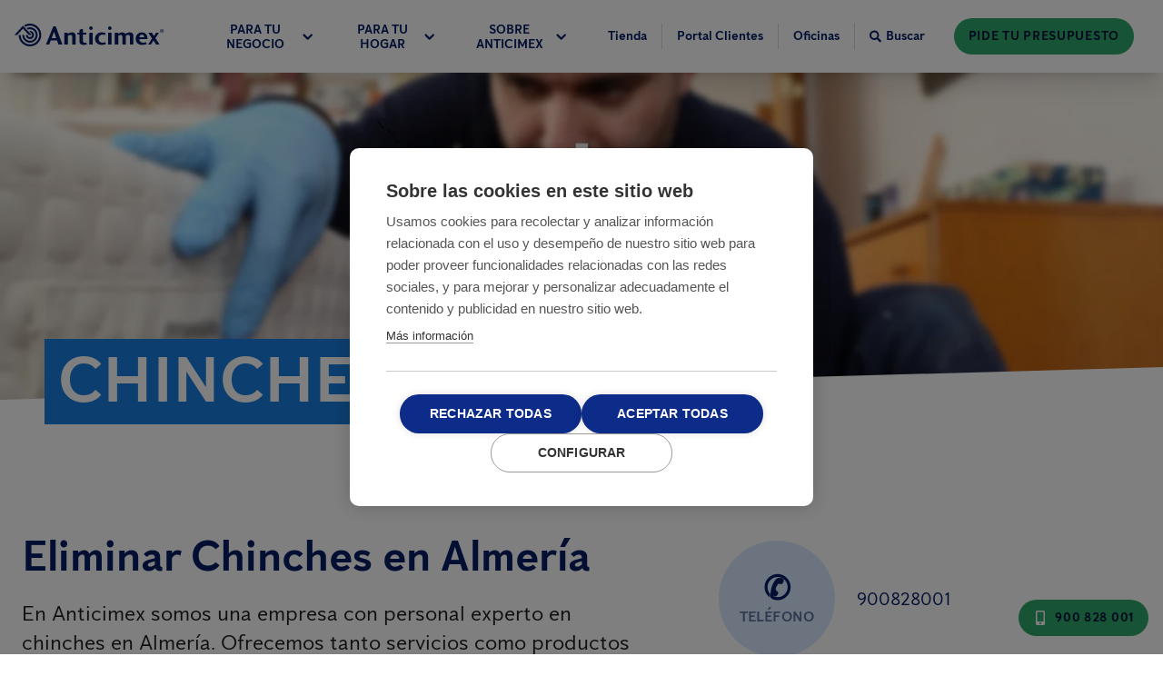

--- FILE ---
content_type: text/css
request_url: https://cookiehub.net/c2/css/f78a037f.css
body_size: 8937
content:
@charset "utf-8";
.ch2{padding:0!important}.ch2 button{line-height:1;height:unset}.ch2-container,.ch2-icon{font-family:sans-serif;font-size:14px;line-height:1;text-transform:none;text-align:left}.ch2-container *,.ch2-icon *{-webkit-box-sizing:content-box!important;box-sizing:content-box!important;-webkit-box-sizing:initial!important;box-sizing:initial!important}.ch2-container p,.ch2-icon p{padding:0}.ch2-btn,.ch2-container a,.ch2-icon a{-webkit-transition:all .3s ease;transition:all .3s ease}.ch2-btn{border:0;padding:15px 20px;font-size:13.5px;letter-spacing:.2px;font-weight:700;cursor:pointer;text-transform:uppercase;margin-bottom:0!important;min-height:auto!important;-webkit-box-shadow:0 0 10px 0 rgba(0,0,0,.12);box-shadow:0 0 10px 0 rgba(0,0,0,.12)}.ch2-btn:hover{-webkit-box-shadow:0 0 20px 0 rgba(0,0,0,.4);box-shadow:0 0 20px 0 rgba(0,0,0,.4)}.ch2-btn-transparent{padding:14px 19px}.ch2-collapse{border-bottom:1px solid #444;margin-bottom:20px!important}.ch2-collapse>div.ch2-settings-option,.ch2-collapse>div>div.ch2-settings-option{display:block;border-top:1px solid #444;border-left:1px solid #444;border-right:1px solid #444;position:inherit;margin-bottom:0}.ch2-collapse>div.ch2-settings-option .ch2-collapse,.ch2-collapse>div>div.ch2-settings-option .ch2-collapse{margin-top:20px}.ch2-collapse>div.ch2-settings-option .ch2-collapse>div,.ch2-collapse>div>div.ch2-settings-option .ch2-collapse>div{border:0!important;background:hsla(0,0%,100%,.02)}.ch2-collapse-toggler{display:-webkit-box;display:-ms-flexbox;display:flex;padding-left:0!important}.ch2-collapse-toggler>div{padding:10px 15px}.ch2-collapse-toggler>a,.ch2-collapse-toggler>span{-webkit-box-flex:1;-ms-flex-positive:1;flex-grow:1;border-bottom:0!important;text-decoration:none;padding:10px 15px 10px 5px}.ch2-collapse-toggler>a:before{content:"+";float:right}.ch2-collapse-toggler>a[aria-expanded=true]:before{content:"-"}.ch2-collapse-content{padding:5px 15px 20px!important}.ch2-collapse-content ul{list-style:none;margin:0;padding:10px 0 0}.ch2-collapse-content ul li{display:inline-block;padding-right:15px}.ch2-collapse-content ul li a{text-decoration:none}.ch2-block{background:rgba(0,0,0,.5);position:fixed;top:0;left:0;right:0;bottom:0;z-index:700000}@media (max-height:600px){.ch2-container{overflow-y:auto}}.ch2 .ch2-scale{-webkit-transform:scale(1)!important;transform:scale(1)!important}.ch2-dialog{display:none;outline:none;z-index:700001;-webkit-box-sizing:unset!important;box-sizing:unset!important;max-height:90vh;max-height:90dvh}@media (max-width:600px){.ch2-dialog.ch2-visible{display:-webkit-box!important;display:-ms-flexbox!important;display:flex!important;-webkit-box-orient:vertical;-webkit-box-direction:normal;-ms-flex-direction:column;flex-direction:column}}.ch2-dialog-close a{float:right;width:31px;height:32px;display:block;position:absolute;right:27px;margin-top:-53px;border-radius:100%;background:#fff;border:1px solid #eee}.ch2-dialog-close a:after,.ch2-dialog-close a:before{content:"\20";display:block;width:16px;border-bottom:2px solid rgba(51,51,51,.6);position:relative;top:17px;left:8px;-webkit-transition:all .3s ease;transition:all .3s ease}.ch2-dialog-close a:before{-webkit-transform:rotate(-45deg);transform:rotate(-45deg);top:16px}.ch2-dialog-close a:after{-webkit-transform:rotate(45deg);transform:rotate(45deg);top:14px}.ch2-dialog-close a:hover:after,.ch2-dialog-close a:hover:before{border-bottom:2px solid #333}.ch2-dialog #ch2-dialog-title{font-size:20px;line-height:1;font-weight:700}.ch2-dialog-content{overflow-y:auto;max-height:65vh;max-height:65dvh}@media (max-width:600px){.ch2-dialog-content{overflow-y:auto;-webkit-box-flex:1!important;-ms-flex:1 1 auto!important;flex:1 1 auto!important;min-height:0;width:100%}}.ch2-dialog-content p{font-size:15px;line-height:24px;margin:0 0 4px}.ch2-dialog-content p strong{font-weight:700}.ch2-dialog-content p:first-child{margin-top:0;margin-bottom:12px}.ch2-dialog-content a{text-decoration:none;font-size:13px;cursor:pointer}.ch2-dialog-content a:hover{text-decoration:none!important}@media (max-width:600px){.ch2-dialog-actions{width:100%!important}}.ch2-dialog-actions button{white-space:nowrap;height:13px}.ch2-icon{position:fixed;bottom:20px;left:20px;display:none;z-index:600000}.ch2-icon.ch2-visible{display:block}@media (max-width:800px){.ch2-icon{left:20px;bottom:20px}}.ch2-icon a{display:block;overflow:hidden;width:41px;height:41px;line-height:41px;text-decoration:none!important;font-size:13.5px;text-transform:uppercase;font-weight:700;white-space:nowrap}.ch2-icon a span{white-space:nowrap;-webkit-transition:opacity .5s ease;transition:opacity .5s ease;opacity:0}.ch2-icon a svg{display:block;float:left;width:23px;height:23px;border-radius:100%;padding:7px;margin-right:12px;-webkit-transition:all .5s ease;transition:all .5s ease}.ch2-icon a:hover{width:auto}.ch2-icon a:hover span{opacity:1;margin-right:20px}.ch2-icon-right{left:auto;right:20px}@media (max-width:800px){.ch2-icon-right{right:20px}}.ch2-icon-right a span{margin:0 0 0 20px;-webkit-transition:none 0s ease 0s;transition:none 0s ease 0s;-webkit-transition:initial;transition:initial}.ch2-icon-right a svg{margin-right:0;margin-left:12px;float:right}.ch2-icon-right a:hover span{margin-right:0}.ch2-icon-compact{bottom:22px;left:20px}.ch2-icon-compact a{border-radius:14px!important;height:28px;line-height:27px;text-transform:none;font-size:11px}.ch2-icon-compact a svg{width:14px;height:14px;padding:5px;margin-right:10px}.ch2-icon-compact.ch2-icon-right{left:auto!important}.ch2-icon-compact.ch2-icon-right a svg{margin-right:0;margin-left:10px}.ch2-icon-classic{left:0;bottom:0}.ch2-icon-classic a{border-radius:0!important;background:inherit!important;height:auto;clip-path:polygon(0 0,0 100%,100% 100%);width:50px}.ch2-icon-classic a svg{border:0!important;border-radius:0!important;width:14px!important;height:auto!important;padding:28px 28px 8px 8px!important}.ch2-icon-classic a:hover{width:50px!important}.ch2-icon-classic.ch2-icon-right{right:0!important;left:auto!important}.ch2-icon-classic.ch2-icon-right a{clip-path:polygon(100% 0,0 100%,100% 100%)}.ch2-icon-classic.ch2-icon-right a svg{padding:28px 8px 8px 28px!important}.ch2-icon-classic.ch2-icon-right a:hover{width:50px!important}.ch2-icon-classic span{display:none}.ch2-icon-default{bottom:22px;left:20px}.ch2-icon-default a{height:48px;width:48px;line-height:46px;text-transform:none;font-size:11px;-webkit-box-shadow:0 4.8px 14.4px 0 rgba(0,0,0,.1);box-shadow:0 4.8px 14.4px 0 rgba(0,0,0,.1);font-size:14px;border-radius:28px!important;border:1.2px solid #f1f3f4;-webkit-box-sizing:border-box;box-sizing:border-box}.ch2-icon-default a svg{height:28px;width:28px;padding:10px;margin-right:0;border-radius:0}.ch2-icon-default.ch2-icon-right{left:auto!important}.ch2-icon-default.ch2-icon-right a svg{margin-right:0;margin-left:0}.ch2-settings{display:none;outline:none;z-index:700001;-webkit-box-shadow:0 0 20px 0 rgba(0,0,0,.2);box-shadow:0 0 20px 0 rgba(0,0,0,.2);width:705px;position:fixed;top:50%;left:50%;-webkit-transform:translate(-50%,-50%);transform:translate(-50%,-50%)}@media (max-height:600px){.ch2-settings{position:absolute;-webkit-transform:translate(-50%);transform:translate(-50%);top:0}}@media (max-width:800px){.ch2-settings{top:0;left:0;bottom:0;width:100%;-webkit-transform:inherit;transform:inherit}}.ch2-settings.ch2-visible{display:block}@media (min-width:801px){.ch2-settings.ch2-visible{-webkit-animation:ch2-settings-in .2s ease-out;animation:ch2-settings-in .2s ease-out}}.ch2-settings-header{border-bottom:1px solid hsla(0,0%,43.9%,.1);height:80px!important;line-height:80px;padding:0 35px}.ch2-settings-header p{margin:0;padding-top:2px;height:80px;line-height:80px!important;overflow:hidden;white-space:nowrap;display:inherit;width:auto;outline:0}.ch2-settings-header p strong{font-size:22px;font-weight:700;-webkit-text-size-adjust:auto;-moz-text-size-adjust:auto;-ms-text-size-adjust:auto;text-size-adjust:auto}@media (max-width:800px){.ch2-settings-header p strong{font-size:3.1vw}}@media (max-width:450px){.ch2-settings-header p strong{font-size:4.2vw}}.ch2-settings-header h2{margin:0;padding-top:2px;height:80px;line-height:80px!important;overflow:hidden;white-space:nowrap;display:inherit;width:auto;outline:0;font-size:22px;font-weight:700;-webkit-text-size-adjust:auto;-moz-text-size-adjust:auto;-ms-text-size-adjust:auto;text-size-adjust:auto}@media (max-width:800px){.ch2-settings-header h2{font-size:3.1vw}}@media (max-width:450px){.ch2-settings-header h2{font-size:4.2vw}}.ch2-settings-header button{float:right;display:block;width:40px;height:40px;padding:0;margin:21px 0 0;border:none;background-color:transparent;cursor:pointer}.ch2-settings-header button:after,.ch2-settings-header button:before{content:"\20";display:block;width:25px;border-bottom:2px solid rgba(51,51,51,.6);position:relative;top:0;left:8px;-webkit-transition:all .3s ease;transition:all .3s ease}.ch2-settings-header button:before{-webkit-transform:rotate(-45deg);transform:rotate(-45deg);top:2px}.ch2-settings-header button:after{-webkit-transform:rotate(45deg);transform:rotate(45deg);top:0}.ch2-settings-header button:hover:after,.ch2-settings-header button:hover:before{border-bottom:2px solid #333}.ch2-settings-content{padding:20px 35px;max-height:500px;overflow-y:auto}@media (max-height:700px){.ch2-settings-content{max-height:350px}}@media (max-height:600px){.ch2-settings-content{max-height:none;overflow-y:hidden}}@media (max-width:800px){.ch2-settings-content{overflow-y:auto;height:calc(100vh - 216px);max-height:inherit}}.ch2-settings-content p{font-size:15px;line-height:24px;margin:0 0 4px}.ch2-settings-content p strong{font-size:20px;line-height:1;font-weight:700}.ch2-settings-content p a{text-decoration:none!important}.ch2-settings-content h3{font-size:17px;font-weight:700;line-height:24px;margin:0 0 4px}@media (max-width:800px){.ch2-settings-content .ch2-settings-tab-container{padding-bottom:60px}}.ch2-settings-content .ch2-settings-tab-container>p:last-child{color:#999;font-size:11px;margin:0}@media (min-width:801px){.ch2-settings-content .ch2-settings-tab-container>p:last-child{display:none}}.ch2-settings-content .ch2-settings-tab-container>p:last-child a{color:#666;font-weight:700}.ch2-settings-content .ch2-settings-tab-container>button{margin-top:20px;margin-right:10px}@media (max-width:800px){.ch2-settings-content .ch2-settings-tab-container>button{width:calc(100% - 40px);display:block}.ch2-settings-content .ch2-settings-tab-container>button.ch2-deny-all-btn{margin-top:10px}}.ch2-settings-options{margin:40px 0 0}.ch2-settings-option{display:-webkit-box;display:-ms-flexbox;display:flex;margin-bottom:25px;position:relative}.ch2-settings-option>:first-child{padding-top:3px}.ch2-settings-option>:last-child{-webkit-box-flex:1;-ms-flex-positive:1;flex-grow:1;padding-left:30px}@media (max-width:800px){.ch2-settings-option>:last-child{padding-left:15px}}.ch2-settings-option p{font-size:14px;margin:0!important}.ch2-settings-option p strong{font-size:16px}.ch2-settings-actions{border-top:1px solid hsla(0,0%,43.9%,.1);padding:22px 35px;display:-webkit-box;display:-ms-flexbox;display:flex;-webkit-box-orient:horizontal;-webkit-box-direction:reverse;-ms-flex-direction:row-reverse;flex-direction:row-reverse}@media (max-width:800px){.ch2-settings-actions{position:fixed;bottom:0;left:0;right:0}}@media (max-width:800px){.ch2-settings-actions button{display:block;width:calc(100% - 40px)}}.ch2-settings-actions p{color:#999;font-size:11px;margin:0;-webkit-box-flex:1;-ms-flex-positive:1;flex-grow:1;-ms-flex-item-align:end;align-self:flex-end;padding-bottom:4px;text-align:right}@media (max-width:800px){.ch2-settings-actions p{display:none}}.ch2-settings-actions p a{color:#555;text-decoration:none}.ch2-settings-actions p a:hover{text-decoration:underline}@media (max-width:800px){.ch2-settings-scan .ch2-settings-content{height:calc(100vh - 251px)}}.ch2-settings-scan .ch2-settings-header{border-bottom:0}.ch2-settings-scan .ch2-settings-tabs{max-height:100px;position:relative;overflow:hidden;z-index:-10;margin:0 1px;width:100%}.ch2-settings-scan .ch2-settings-tabs ul{list-style:none;margin:0;padding:0 35px;min-width:calc(100% - 70px);white-space:nowrap}@media (max-width:800px){.ch2-settings-scan .ch2-settings-tabs ul{padding:0 15px;min-width:calc(100% - 30px)}}.ch2-settings-scan .ch2-settings-tabs ul li{-ms-flex-negative:0;flex-shrink:0;display:inline-block;margin-bottom:0!important;padding:unset}.ch2-settings-scan .ch2-settings-tabs ul li:before{display:none}.ch2-settings-scan .ch2-settings-tabs ul li a{display:block;padding:10px 20px;text-decoration:none;position:relative;top:1px;cursor:pointer}.ch2-settings-scan .ch2-settings-tabs ul li button{display:block;padding:9px 20px;top:1px;margin:0;background:none;border:none;font-size:14px;text-decoration:none;cursor:pointer;position:relative}.ch2-settings-scan .ch2-settings-tabs ul li button:active{outline:none!important}.ch2-settings-scan .ch2-settings-tabs .ch2-settings-scroller{cursor:pointer;line-height:20px;font-weight:600;font-size:24px;z-index:10;position:relative;-webkit-user-select:none;-moz-user-select:none;-ms-user-select:none;user-select:none}.ch2-settings-scan .ch2-settings-tabs .ch2-scroller-left{float:left;padding:8px 25px 8px 15px;background:-webkit-gradient(linear,left top,right top,from(#fff),color-stop(70%,#fff),to(hsla(0,0%,100%,0)));background:linear-gradient(90deg,#fff,#fff 70%,hsla(0,0%,100%,0));position:absolute;top:50%;left:0;-webkit-transform:translateY(-50%);transform:translateY(-50%)}.ch2-settings-scan .ch2-settings-tabs .ch2-scroller-right{float:right;padding:8px 15px 8px 25px;background:-webkit-gradient(linear,right top,left top,from(#fff),color-stop(70%,#fff),to(hsla(0,0%,100%,0)));background:linear-gradient(270deg,#fff,#fff 70%,hsla(0,0%,100%,0));position:absolute;top:50%;right:0;-webkit-transform:translateY(-50%);transform:translateY(-50%)}.ch2-settings-scan .ch2-settings-tabs .ch2-settings-tablist-wrap{width:100%;overflow:hidden;margin:0 1px}.ch2-settings-scan .ch2-settings-tabs .ch2-settings-tablist{position:relative}.ch2-settings .ch2-legitimate-interest li,.ch2-settings .ch2-vendor-list li{padding:0}.ch2-settings .ch2-legitimate-interest li a,.ch2-settings .ch2-vendor-list li a{display:block;background:#eee;border-radius:5px;border-bottom:0;padding:8px 10px;margin:0 5px 5px 0}.ch2-settings .ch2-legitimate-interest li a:hover,.ch2-settings .ch2-vendor-list li a:hover{border:0;text-decoration:underline}.ch2-settings .ch2-vendor-info{padding:24px 0 12px 22px}@media (max-width:600px){.ch2-settings .ch2-vendor-info{padding:18px 0 14px}}.ch2-settings .ch2-vendor-info strong{font-size:14px}.ch2-settings-so{margin:6px 0 0!important}.ch2-settings-so .ch2-settings-option2{border:0}.ch2-settings-so .ch2-settings-option2 .ch2-collapse-toggler>a{margin-left:21px;padding:7px 15px 7px 5px}.ch2-settings-so-vendor{padding:4px 16px;margin:0;display:-webkit-box;display:-ms-flexbox;display:flex}.ch2-settings-so-vendor ul{padding:0 0 8px}.ch2-settings-so-vendor li{-ms-flex-item-align:center;align-self:center}.ch2-settings-so-vendor a{text-decoration:none}.ch2-settings-so-cookies ul{list-style:none;padding:0 16px;margin:12px 0 0}.ch2-settings-so-cookies li{background:#eee;padding:8px 12px;margin:0 8px 8px 0}.ch2-switch label{display:block;width:34px;height:17px;border-radius:17px;cursor:pointer;-webkit-transition:background .3s ease;transition:background .3s ease}.ch2-switch label:before{content:"\20"!important;display:block!important;width:13px!important;height:13px!important;border-radius:100%!important;position:relative!important;top:2px!important;left:2px;border:0!important;padding:0!important;-webkit-transition:left .3s ease-out;transition:left .3s ease-out}.ch2-switch label:after{display:none}.ch2-switch input{opacity:0;position:absolute;display:block!important}.ch2-switch input+label{overflow:hidden;white-space:nowrap;line-height:25px;display:block!important;min-height:auto!important;padding:0!important}.ch2-switch input:disabled+label:before{background:#ccc!important}.ch2-switch input:focus+label{outline-style:solid;outline-color:#666;outline-offset:4px;outline-width:thin}.ch2-switch input:checked+label{padding:0!important}.ch2-switch input:checked+label:before{left:19px}.ch2-switch input:checked[data-partial=true]+label:before{left:11px}@-webkit-keyframes ch2-settings-in{0%{top:50%;-webkit-transform:translate(-50%,-100%);transform:translate(-50%,-100%)}to{top:50%;-webkit-transform:translate(-50%,-50%);transform:translate(-50%,-50%)}}.ch2-settings-declaration p{font-size:15px;margin:0 0 5px}.ch2-settings-declaration p:first-child{margin-bottom:4px}.ch2-settings-declaration p strong{font-size:16px}.ch2-settings-declaration p.ch2-header{margin-bottom:5px;margin-top:30px}.ch2-settings-declaration .ch2-declaration-choice{margin-top:30px}.ch2-settings-declaration dl{margin:0 0 5px}.ch2-settings-declaration dl dd,.ch2-settings-declaration dl dt{font-size:14px;line-height:14px;margin:0}.ch2-settings-declaration dl dt{font-weight:700;margin-top:16px;margin-bottom:6px}.ch2-settings-declaration table{width:100%;border:0;padding:0;margin:0 0 40px;border-spacing:0}@media (max-width:800px){.ch2-settings-declaration table thead{display:none}}.ch2-settings-declaration table caption{display:none}.ch2-settings-declaration table td,.ch2-settings-declaration table th{text-align:left;padding:15px 15px 10px}.ch2-settings-declaration table td:last-child,.ch2-settings-declaration table th:last-child{text-align:right}.ch2-settings-declaration table tbody tr td a,.ch2-settings-declaration table tbody tr td a:hover{border-bottom:0!important}.ch2-settings-declaration table tbody tr td[colspan]{padding-top:5px;padding-bottom:15px;text-align:left}@media (min-width:801px){.ch2-settings-declaration table tbody tr td:not([colspan]):first-child,.ch2-settings-declaration table tbody tr td:not([colspan]):nth-child(2),.ch2-settings-declaration table tbody tr td:not([colspan]):nth-child(3){vertical-align:top;line-break:anywhere}.ch2-settings-declaration table tbody tr td:not([colspan]):first-child{max-width:140px}.ch2-settings-declaration table tbody tr td:not([colspan]):nth-child(2){max-width:120px}.ch2-settings-declaration table tbody tr td:not([colspan]):nth-child(3){max-width:140px}}.ch2-settings-declaration table tbody tr td p{margin:0;padding:10px 15px}.ch2-settings-declaration table tbody tr td span{border-radius:4px;padding:4px 8px;display:inline-block;font-size:12px;white-space:nowrap}@media (max-width:800px){.ch2-settings-declaration table tbody tr td[colspan]{padding:8px 15px 20px}.ch2-settings-declaration table tbody tr td:not([colspan]){display:block;text-align:left;padding:8px 20px}.ch2-settings-declaration table tbody tr td:not([colspan]):first-child:before{content:"Name: ";font-weight:700}.ch2-settings-declaration table tbody tr td:not([colspan]):nth-child(2):before{content:"Hostname: ";font-weight:700}.ch2-settings-declaration table tbody tr td:not([colspan]):nth-child(3):before{content:"Path: ";font-weight:700}.ch2-settings-declaration table tbody tr td:not([colspan]):nth-child(4):before{content:"Expiry: ";font-weight:700}.ch2-settings-declaration table tbody tr td:not([colspan]):nth-child(5){display:none}.ch2-settings-declaration table tbody tr:first-child td{padding-top:15px}}@media (min-width:801px){.ch2-settings-declaration table.cutoff tbody tr td:not([colspan]):first-child,.ch2-settings-declaration table.cutoff tbody tr td:not([colspan]):nth-child(2),.ch2-settings-declaration table.cutoff tbody tr td:not([colspan]):nth-child(3){line-break:normal;white-space:nowrap;overflow:hidden;text-overflow:ellipsis}}.ch2-settings-options2{border:0!important}.ch2-settings-option2{border-bottom:1px solid #d9dbdc}.ch2-settings-option2:last-child{border:0}.ch2-settings-option2 .ch2-settings-option2{border-bottom:1px solid #d9dbdc}.ch2-settings-option2 .ch2-settings-option2:last-child{border:0}.ch2-settings-option2 .ch2-collapse-content{padding:0 0 10px!important}.ch2-settings-option2 .ch2-collapse{margin-bottom:0!important;border:0!important}.ch2-settings-option2 .ch2-collapse>div.ch2-settings-option,.ch2-settings-option2 .ch2-collapse>div>div.ch2-settings-option{display:block;position:inherit;margin-bottom:0}.ch2-settings-option2 .ch2-collapse>div.ch2-settings-option .ch2-collapse,.ch2-settings-option2 .ch2-collapse>div>div.ch2-settings-option .ch2-collapse{margin-top:20px}.ch2-settings-option2 .ch2-collapse>div.ch2-settings-option .ch2-collapse>div,.ch2-settings-option2 .ch2-collapse>div>div.ch2-settings-option .ch2-collapse>div{border:0!important;background:#f2f4f5}.ch2-settings-option2 .ch2-collapse-toggler{display:-webkit-box;display:-ms-flexbox;display:flex;padding-left:0!important}.ch2-settings-option2 .ch2-collapse-toggler>div{padding:12px 15px}.ch2-settings-option2 .ch2-collapse-toggler>a,.ch2-settings-option2 .ch2-collapse-toggler>span{-webkit-box-flex:1;-ms-flex-positive:1;flex-grow:1;border-bottom:0!important;text-decoration:none;font-size:16px;padding:13px 15px 13px 5px;line-height:1.5em}.ch2-settings-option2 .ch2-collapse-toggler>span{padding-left:36px!important}.ch2-settings-option2 .ch2-collapse-toggler>a{margin-left:34px}.ch2-settings-option2 .ch2-collapse-toggler>a:before{content:"";border-width:0 2px 2px 0;display:inline;-webkit-transform:rotate(-45deg);transform:rotate(-45deg);padding:3px;margin-left:-25px;margin-right:16px;margin-top:8px;float:left}.ch2-settings-option2 .ch2-collapse-toggler>a[aria-expanded=true]:before{content:"";border-width:0 2px 2px 0;display:inline;-webkit-transform:rotate(45deg);transform:rotate(45deg);padding:3px;margin-left:-23px;margin-right:14px;margin-top:6px;float:left}.ch2-settings-option2 .ch2-collapse-content{padding:10px 0!important}.ch2-settings-option2 .ch2-collapse-content ul.ch2-collapse-links{list-style:none;margin:0;padding:0 0 5px 15px}.ch2-settings-option2 .ch2-collapse-content ul.ch2-collapse-links li{display:inline-block;padding-right:15px}.ch2-settings-option2 .ch2-collapse-content ul.ch2-collapse-links li a{text-decoration:none;line-height:40px}.ch2-settings-option2 .ch2-collapse-content p{padding:0 16px;color:#303030}.ch2-settings-option2 .ch2-collapse-content>.ch2-collapse .ch2-tag-list,.ch2-settings-option2 .ch2-collapse-content>.ch2-collapse .ch2-tcf-vendors-compact,.ch2-settings-option2 .ch2-collapse-content>.ch2-collapse p{padding:0 40px}@media (max-width:600px){.ch2-settings-option2 .ch2-collapse-content>.ch2-collapse .ch2-tag-list,.ch2-settings-option2 .ch2-collapse-content>.ch2-collapse .ch2-tcf-vendors-compact,.ch2-settings-option2 .ch2-collapse-content>.ch2-collapse p{padding:0 20px}}.ch2-settings-option2 .ch2-collapse-content .ch2-collapse-content{border:0}.ch2-settings-vendors .ch2-settings-option2 .ch2-settings-option-details{padding:0 0 4px!important}.ch2-settings-options2{margin:20px 0 0}.ch2-settings-options2 .ch2-settings-options2{margin:0}.ch2-settings-options2 .ch2-settings-options2 .ch2-settings-option2{padding-left:24px}@media (max-width:600px){.ch2-settings-options2 .ch2-settings-options2 .ch2-settings-option2{padding-left:7px}}.ch2-settings-options2>p strong{display:block;padding-top:24px;font-size:16px}.ch2-settings-option2 .ch2-settings{display:none;z-index:700001;-webkit-box-shadow:0 0 20px 0 rgba(0,0,0,.2);box-shadow:0 0 20px 0 rgba(0,0,0,.2);width:705px;position:fixed;top:50%;left:50%;-webkit-transform:translate(-50%,-50%);transform:translate(-50%,-50%)}@media (max-height:600px){.ch2-settings-option2 .ch2-settings{position:absolute;-webkit-transform:translate(-50%);transform:translate(-50%);top:0}}@media (max-width:800px){.ch2-settings-option2 .ch2-settings{top:0;left:0;bottom:0;width:100%;-webkit-transform:inherit;transform:inherit}}.ch2-settings-option2 .ch2-settings.ch2-visible{display:block}@media (min-width:801px){.ch2-settings-option2 .ch2-settings.ch2-visible{-webkit-animation:ch2-settings-in .2s ease-out;animation:ch2-settings-in .2s ease-out}}.ch2-settings-option2 .ch2-settings-header{border-bottom:1px solid hsla(0,0%,43.9%,.1);height:80px!important;line-height:80px;padding:0 35px}.ch2-settings-option2 .ch2-settings-header p{margin:0;padding-top:2px;height:80px;line-height:80px!important;overflow:hidden;white-space:nowrap;display:inherit;width:auto;outline:0}.ch2-settings-option2 .ch2-settings-header p strong{font-size:22px;font-weight:700;-webkit-text-size-adjust:auto;-moz-text-size-adjust:auto;-ms-text-size-adjust:auto;text-size-adjust:auto}@media (max-width:800px){.ch2-settings-option2 .ch2-settings-header p strong{font-size:3.1vw}}@media (max-width:450px){.ch2-settings-option2 .ch2-settings-header p strong{font-size:4.2vw}}.ch2-settings-option2 .ch2-settings-header a{float:right;display:block;width:40px;height:40px;margin-top:21px}.ch2-settings-option2 .ch2-settings-header a:after,.ch2-settings-option2 .ch2-settings-header a:before{content:"\20";display:block;width:25px;border-bottom:2px solid rgba(51,51,51,.6);position:relative;top:17px;left:9px;-webkit-transition:all .3s ease;transition:all .3s ease}.ch2-settings-option2 .ch2-settings-header a:before{-webkit-transform:rotate(-45deg);transform:rotate(-45deg);top:18px}.ch2-settings-option2 .ch2-settings-header a:after{-webkit-transform:rotate(45deg);transform:rotate(45deg);top:16px}.ch2-settings-option2 .ch2-settings-header a:hover:after,.ch2-settings-option2 .ch2-settings-header a:hover:before{border-bottom:2px solid #333}.ch2-settings-option2 .ch2-settings-content{padding:20px 35px;max-height:500px;overflow-y:auto}@media (max-height:700px){.ch2-settings-option2 .ch2-settings-content{max-height:350px}}@media (max-height:600px){.ch2-settings-option2 .ch2-settings-content{max-height:none;overflow-y:hidden}}@media (max-width:800px){.ch2-settings-option2 .ch2-settings-content{overflow-y:auto;height:calc(100vh - 216px);max-height:inherit}}.ch2-settings-option2 .ch2-settings-content p{font-size:15px;line-height:24px;margin:0 0 4px;padding:0 16px}.ch2-settings-option2 .ch2-settings-content p strong{font-size:20px;line-height:1;font-weight:700}.ch2-settings-option2 .ch2-settings-content p a{text-decoration:none!important}.ch2-settings-option2 .ch2-settings-content .ch2-settings-tab-container>p:last-child{color:#999;font-size:11px;margin:0}@media (min-width:801px){.ch2-settings-option2 .ch2-settings-content .ch2-settings-tab-container>p:last-child{display:none}}.ch2-settings-option2 .ch2-settings-content .ch2-settings-tab-container>p:last-child a{color:#666;font-weight:700}.ch2-settings-option2 .ch2-settings-content .ch2-settings-tab-container>button{margin-top:20px;margin-right:10px}@media (max-width:800px){.ch2-settings-option2 .ch2-settings-content .ch2-settings-tab-container>button{width:calc(100% - 40px);display:block}.ch2-settings-option2 .ch2-settings-content .ch2-settings-tab-container>button.ch2-deny-all-btn{margin-top:10px}}.ch2-settings-option2 .ch2-settings-options{margin:0}.ch2-settings-option2 .ch2-settings-option{display:-webkit-box;display:-ms-flexbox;display:flex;margin-bottom:25px;position:relative}.ch2-settings-option2 .ch2-settings-option>:first-child{padding-top:3px}.ch2-settings-option2 .ch2-settings-option>:last-child{-webkit-box-flex:1;-ms-flex-positive:1;flex-grow:1;padding-left:30px}@media (max-width:800px){.ch2-settings-option2 .ch2-settings-option>:last-child{padding-left:15px}}.ch2-settings-option2 .ch2-settings-option p{font-size:14px;margin:0!important;padding:0 15px}.ch2-settings-option2 .ch2-settings-option p strong{font-size:16px}.ch2-settings-option2 .ch2-settings-actions{border-top:1px solid hsla(0,0%,43.9%,.1);padding:22px 35px;display:-webkit-box;display:-ms-flexbox;display:flex;-webkit-box-orient:horizontal;-webkit-box-direction:reverse;-ms-flex-direction:row-reverse;flex-direction:row-reverse}@media (max-width:800px){.ch2-settings-option2 .ch2-settings-actions{position:fixed;bottom:0;left:0;right:0}}@media (max-width:800px){.ch2-settings-option2 .ch2-settings-actions button{display:block;width:calc(100% - 40px)}}.ch2-settings-option2 .ch2-settings-actions p{color:#999;font-size:11px;margin:0;-webkit-box-flex:1;-ms-flex-positive:1;flex-grow:1;-ms-flex-item-align:end;align-self:flex-end;padding-bottom:4px;text-align:right}@media (max-width:800px){.ch2-settings-option2 .ch2-settings-actions p{display:none}}.ch2-settings-option2 .ch2-settings-actions p a{color:#666;text-decoration:none}.ch2-settings-option2 .ch2-settings-actions p a:hover{text-decoration:underline}@media (max-width:800px){.ch2-settings-option2 .ch2-settings-scan .ch2-settings-content{height:calc(100vh - 251px)}}.ch2-settings-option2 .ch2-settings-scan .ch2-settings-header{border-bottom:0}.ch2-settings-option2 .ch2-settings-scan .ch2-settings-tabs{height:37px;position:relative;overflow:hidden;z-index:-10;margin:0 1px}.ch2-settings-option2 .ch2-settings-scan .ch2-settings-tabs ul{list-style:none;margin:0;padding:0 35px;position:absolute;min-width:calc(100% - 70px);white-space:nowrap}@media (max-width:800px){.ch2-settings-option2 .ch2-settings-scan .ch2-settings-tabs ul{padding:0 15px;min-width:calc(100% - 30px)}}.ch2-settings-option2 .ch2-settings-scan .ch2-settings-tabs ul li{-ms-flex-negative:0;flex-shrink:0;display:inline-block;margin-bottom:0!important}.ch2-settings-option2 .ch2-settings-scan .ch2-settings-tabs ul li a{display:block;padding:10px 20px;text-decoration:none;position:relative;top:1px}.ch2-settings-option2 .ch2-settings-scan .ch2-settings-tabs ul li a:active{outline:none!important}.ch2-settings-option2 .ch2-settings-scan .ch2-settings-tabs .ch2-settings-scroller{cursor:pointer;line-height:20px;font-weight:600;font-size:24px;z-index:10;position:relative;-webkit-user-select:none;-moz-user-select:none;-ms-user-select:none;user-select:none}.ch2-settings-option2 .ch2-settings-scan .ch2-settings-tabs .ch2-scroller-left{float:left;padding:8px 25px 8px 15px;background:-webkit-gradient(linear,left top,right top,from(#fff),color-stop(70%,#fff),to(hsla(0,0%,100%,0)));background:linear-gradient(90deg,#fff,#fff 70%,hsla(0,0%,100%,0))}.ch2-settings-option2 .ch2-settings-scan .ch2-settings-tabs .ch2-scroller-right{float:right;padding:8px 15px 8px 25px;background:-webkit-gradient(linear,right top,left top,from(#fff),color-stop(70%,#fff),to(hsla(0,0%,100%,0)));background:linear-gradient(270deg,#fff,#fff 70%,hsla(0,0%,100%,0))}.ch2-settings-option2 .ch2-settings-scan .ch2-settings-tabs .ch2-settings-tablist-wrap{position:absolute;width:100%;height:64px;overflow:hidden;margin:0 1px}.ch2-settings-option2 .ch2-settings .ch2-legitimate-interest li,.ch2-settings-option2 .ch2-settings .ch2-vendor-list li{padding:0}.ch2-settings-option2 .ch2-settings .ch2-legitimate-interest li a,.ch2-settings-option2 .ch2-settings .ch2-vendor-list li a{display:block;background:#eee;border-radius:5px;border-bottom:0;padding:8px 10px;margin:0 5px 5px 0}.ch2-settings-option2 .ch2-settings .ch2-legitimate-interest li a:hover,.ch2-settings-option2 .ch2-settings .ch2-vendor-list li a:hover{border:0;text-decoration:underline}.ch2-settings-option2 .ch2-switch label{display:block;width:46px;height:24px;border-radius:17px;cursor:pointer;-webkit-transition:background .3s ease;transition:background .3s ease}.ch2-settings-option2 .ch2-switch label:before{content:"\20"!important;display:block!important;width:20px!important;height:20px!important;border-radius:100%!important;position:relative!important;top:2px!important;left:2px;border:0!important;padding:0!important;-webkit-transition:left .3s ease-out;transition:left .3s ease-out}.ch2-settings-option2 .ch2-switch label:after{display:none}.ch2-settings-option2 .ch2-switch input{opacity:0;position:absolute;display:block!important}.ch2-settings-option2 .ch2-switch input+label{overflow:hidden;white-space:nowrap;line-height:25px;display:block!important;min-height:auto!important;padding:0!important}.ch2-settings-option2 .ch2-switch input:disabled+label:before{background:#ccc!important}.ch2-settings-option2 .ch2-switch input:focus+label{outline-style:solid;outline-color:#666;outline-offset:4px;outline-width:thin}.ch2-settings-option2 .ch2-switch input:checked+label{padding:0!important}.ch2-settings-option2 .ch2-switch input:checked+label:before{left:24px}.ch2-settings-option2 .ch2-switch input:checked[data-partial=true]+label:before{left:13px}@keyframes ch2-settings-in{0%{top:50%;-webkit-transform:translate(-50%,-100%);transform:translate(-50%,-100%)}to{top:50%;-webkit-transform:translate(-50%,-50%);transform:translate(-50%,-50%)}}.ch2-settings-option2-ill p{font-size:13px;line-height:17px;font-style:italic}.ch2-tag-list{padding:0 10px}.ch2-tag-list p{font-weight:700;padding:0!important;margin:10px 0}.ch2-tag-list ul{list-style:none;margin:0 0 10px;padding:0}.ch2-tag-list ul li{display:inline-block;padding:12px 15px;margin-right:5px;margin-bottom:5px;background:#eee}.ch2-tag-list ul li a{display:block;background:#eee}.ch2-tcf-vendor-type{float:right;background:#eee;padding:0 6px;font-size:12px}.ch2-tcf-storage ul{display:block;height:21px;margin-top:11px;padding:0 16px}.ch2-tcf-datacategories{margin-top:20px}.ch2-tcf-datacategories ul{padding:0 16px}.ch2-tcf-datacategories ul li{display:block;line-height:20px;cursor:help}.ch2-tcf-retention{margin-top:20px}.ch2-tcf-vendors-collapse,.ch2-tcf-vendors-expand{margin-top:16px}@media (max-width:600px){.ch2-tcf-vendors-collapse,.ch2-tcf-vendors-expand{padding-bottom:50px}}.ch2-tcf-vendors-collapse button,.ch2-tcf-vendors-expand button{background:transparent;border:0;padding:4px 0;cursor:pointer}.ch2-tcf-vendors-compact{margin-top:20px}.ch2-tcf-vendors-compact>div{padding:12px 14px;border-bottom:1px solid #d9dbdc}.ch2-tcf-vendors-compact>div ul{float:right;margin:0;padding:0}.ch2-tcf-vendors-compact>div:nth-child(2){border-top:1px solid #d9dbdc}.ch2-tcf-vendors-compact .ch2-tcf-vendors-header{border:0}.ch2-tcf-vendors-compact .ch2-tcf-vendors-collapse,.ch2-tcf-vendors-compact .ch2-tcf-vendors-expand{border:0;margin-top:5px}.ch2 .ch2-vendor-info .ch2-tcf-vendor-type{display:none}@media (max-width:600px){.ch2 .ch2-settings a>.ch2-tcf-vendor-type{display:none}.ch2 .ch2-vendor-info .ch2-tcf-vendor-type{display:inline-block;float:none;background:#fff;padding:5px 8px;margin:0 0 18px 13px}}.ch2-theme-default .ch2-dialog{-webkit-box-shadow:0 0 20px 0 rgba(0,0,0,.1);box-shadow:0 0 20px 0 rgba(0,0,0,.1);width:900px;position:fixed;left:50%;-webkit-transform:translateX(-50%);transform:translateX(-50%);padding:37px 40px}@media (max-width:1000px){.ch2-theme-default .ch2-dialog{width:auto;width:70%}}.ch2-theme-default .ch2-dialog.ch2-visible{display:block}.ch2-theme-default .ch2-dialog h2,.ch2-theme-default .ch2-dialog p{margin:0 0 2px}.ch2-theme-default .ch2-dialog h2:first-child,.ch2-theme-default .ch2-dialog p:first-child{margin-bottom:8px}.ch2-theme-default .ch2-dialog h2:last-child,.ch2-theme-default .ch2-dialog p:last-child{margin-bottom:1px;margin-top:6px}.ch2-theme-default .ch2-dialog-content{display:inline-block;float:left;width:606px;margin-right:60px}@media (max-width:1000px){.ch2-theme-default .ch2-dialog-content{display:block;float:inherit;width:100%}}.ch2-theme-default .ch2-dialog-actions{display:inline-block}@media (max-width:1000px){.ch2-theme-default .ch2-dialog-actions{display:block;width:100%;margin-top:20px}}.ch2-theme-default .ch2-dialog-actions button{display:block;width:190px}.ch2-theme-default .ch2-dialog-actions button:first-child{margin-bottom:10px!important}.ch2-theme-default .ch2-dialog-actions button.ch2-btn-text-sm{font-size:12px}.ch2-theme-default .ch2-dialog-actions button.ch2-btn-text-xs{font-size:11px}.ch2-theme-default .ch2-dialog-actions button.ch2-btn-text-xxs{font-size:10px}@media (max-width:1000px){.ch2-theme-default .ch2-dialog-actions button{display:inline-block;width:auto;margin-bottom:0;margin-right:10px}}@media (max-width:650px){.ch2-theme-default .ch2-dialog-actions button{display:block;width:calc(100% - 40px);margin-bottom:10px;margin-right:0}}.ch2-theme-default .ch2-dialog-actions-vertical button{padding:15px 18.5px;margin-top:10px;margin-bottom:10px!important}.ch2-theme-default .ch2-dialog-actions-vertical button.ch2-btn-transparent{padding:15px 18px}@media (min-width:651px) and (max-width:1000px){.ch2-theme-default .ch2-dialog-actions-vertical button{padding:16px 18px;margin-top:0}}@media (max-width:650px){.ch2-theme-default .ch2-dialog-actions-vertical button{padding:16px 19px}}@media (min-width:651px) and (max-width:1000px){.ch2-theme-default .ch2-dialog-actions-vertical{display:inline-block;float:left}}.ch2-theme-default .ch2-dialog.ch2-dialog-top{-webkit-animation:ch2-default-top-in .8s ease-in;animation:ch2-default-top-in .8s ease-in}.ch2-theme-default .ch2-dialog.ch2-dialog-top.ch2-visible{top:90px}.ch2-theme-default .ch2-dialog.ch2-dialog-center{-webkit-animation:ch2-default-center-in .8s ease-in;animation:ch2-default-center-in .8s ease-in}.ch2-theme-default .ch2-dialog.ch2-dialog-center.ch2-visible{top:50%;-webkit-transform:translate(-50%,-50%);transform:translate(-50%,-50%)}.ch2-theme-default .ch2-dialog.ch2-dialog-bottom{-webkit-animation:ch2-default-bottom-in .8s ease-in;animation:ch2-default-bottom-in .8s ease-in}.ch2-theme-default .ch2-dialog.ch2-dialog-bottom.ch2-visible{bottom:90px}.ch2-theme-default.ch2-style-compact .ch2-dialog{padding:26px 32px}@media (min-width:1000px){.ch2-theme-default.ch2-style-compact .ch2-dialog{width:700px}.ch2-theme-default.ch2-style-compact .ch2-dialog-content{width:464px;margin-right:10px}}@media (min-width:650px){.ch2-theme-default.ch2-style-compact .ch2-dialog-actions{float:right}.ch2-theme-default.ch2-style-compact .ch2-dialog-actions button{width:160px}.ch2-theme-default.ch2-style-compact .ch2-dialog-actions button.ch2-btn-transparent{width:158px}}.ch2-theme-default.ch2-style-compact .ch2-dialog.ch2-dialog-top{-webkit-animation:ch2-default-top-in .8s ease-in;animation:ch2-default-top-in .8s ease-in}.ch2-theme-default.ch2-style-compact .ch2-dialog.ch2-dialog-top.ch2-visible{top:50px}.ch2-theme-default.ch2-style-compact .ch2-dialog.ch2-dialog-bottom{-webkit-animation:ch2-default-bottom-in .8s ease-in;animation:ch2-default-bottom-in .8s ease-in}.ch2-theme-default.ch2-style-compact .ch2-dialog.ch2-dialog-bottom.ch2-visible{bottom:50px}@-webkit-keyframes ch2-default-top-in{0%{-webkit-transform:translate(-50%,-100%);transform:translate(-50%,-100%)}16%{-webkit-transform:translate(-50%,32.27%);transform:translate(-50%,32.27%)}28%{-webkit-transform:translate(-50%,-13.12%);transform:translate(-50%,-13.12%)}44%{-webkit-transform:translate(-50%,4.63%);transform:translate(-50%,4.63%)}59%{-webkit-transform:translate(-50%,-1.64%);transform:translate(-50%,-1.64%)}73%{-webkit-transform:translate(-50%,.58%);transform:translate(-50%,.58%)}88%{-webkit-transform:translate(-50%,-.2%);transform:translate(-50%,-.2%)}to{-webkit-transform:translate(-50%);transform:translate(-50%)}}@-webkit-keyframes ch2-default-center-in{0%{top:50%;-webkit-transform:translate(-50%,-200%);transform:translate(-50%,-200%)}16%{top:50%;-webkit-transform:translate(-50%,-17.73%);transform:translate(-50%,-17.73%)}28%{top:50%;-webkit-transform:translate(-50%,-63.12%);transform:translate(-50%,-63.12%)}44%{top:50%;-webkit-transform:translate(-50%,-45.37%);transform:translate(-50%,-45.37%)}59%{top:50%;-webkit-transform:translate(-50%,-48.36%);transform:translate(-50%,-48.36%)}73%{top:50%;-webkit-transform:translate(-50%,-50.58%);transform:translate(-50%,-50.58%)}88%{top:50%;-webkit-transform:translate(-50%,-50.2%);transform:translate(-50%,-50.2%)}to{top:50%;-webkit-transform:translate(-50%,-50%);transform:translate(-50%,-50%)}}@-webkit-keyframes ch2-default-bottom-in{0%{-webkit-transform:translate(-50%,100%);transform:translate(-50%,100%)}16%{-webkit-transform:translate(-50%,-32.27%);transform:translate(-50%,-32.27%)}28%{-webkit-transform:translate(-50%,13.12%);transform:translate(-50%,13.12%)}44%{-webkit-transform:translate(-50%,-4.63%);transform:translate(-50%,-4.63%)}59%{-webkit-transform:translate(-50%,1.64%);transform:translate(-50%,1.64%)}73%{-webkit-transform:translate(-50%,-.58%);transform:translate(-50%,-.58%)}88%{-webkit-transform:translate(-50%,.2%);transform:translate(-50%,.2%)}to{-webkit-transform:translate(-50%);transform:translate(-50%)}}.ch2-theme-overlay .ch2-dialog{-webkit-box-shadow:0 0 20px 0 rgba(0,0,0,.2);box-shadow:0 0 20px 0 rgba(0,0,0,.2);width:430px;position:fixed;padding:37px 40px}@media (max-width:600px){.ch2-theme-overlay .ch2-dialog{width:100%}}.ch2-theme-overlay .ch2-dialog.ch2-visible{display:block;-webkit-animation:ch2-bubble-left-in .4s ease-in;animation:ch2-bubble-left-in .4s ease-in}.ch2-theme-overlay .ch2-dialog p{margin:0 0 4px}@media (max-width:600px){.ch2-theme-overlay .ch2-dialog p{font-size:13px;line-height:22px}}.ch2-theme-overlay .ch2-dialog p:first-child{margin-bottom:12px}.ch2-theme-overlay .ch2-dialog p:last-child{margin-bottom:24px}.ch2-theme-overlay .ch2-dialog-actions{display:-webkit-box;display:-ms-flexbox;display:flex;-ms-flex-wrap:wrap;flex-wrap:wrap;-webkit-box-pack:center;-ms-flex-pack:center;justify-content:center;grid-row-gap:20px;row-gap:20px;grid-column-gap:30px;-webkit-column-gap:30px;-moz-column-gap:30px;column-gap:30px}@media (max-width:600px){.ch2-theme-overlay .ch2-dialog-actions{grid-row-gap:10px;row-gap:10px}}.ch2-theme-overlay .ch2-dialog-actions button{width:calc(50% - 55px);height:13px}.ch2-theme-overlay .ch2-dialog-actions button.ch2-btn-text-sm{font-size:11px}.ch2-theme-overlay .ch2-dialog-actions button.ch2-btn-text-xs{font-size:10px}.ch2-theme-overlay .ch2-dialog-actions button.ch2-btn-text-xxs{font-size:9px}@media (max-width:600px){.ch2-theme-overlay .ch2-dialog-actions button{display:block;float:inherit!important;width:calc(100% - 40px)}}.ch2-theme-overlay .ch2-dialog-actions-vertical div:first-child{display:-webkit-box;display:-ms-flexbox;display:flex;-webkit-box-pack:justify;-ms-flex-pack:justify;justify-content:space-between;grid-gap:30px;gap:30px}.ch2-theme-overlay .ch2-dialog-actions-vertical div:first-child button{width:100%}@media (max-width:599px){.ch2-theme-overlay .ch2-dialog-actions-vertical div:first-child{-webkit-box-orient:vertical;-webkit-box-direction:normal;-ms-flex-direction:column;flex-direction:column;grid-gap:0;gap:0}.ch2-theme-overlay .ch2-dialog-actions-vertical div:first-child button{width:auto}}@media (min-width:600px){.ch2-theme-overlay .ch2-dialog-actions-vertical div:last-child{text-align:center}.ch2-theme-overlay .ch2-dialog-actions-vertical div:last-child button{padding:15px 18px;margin-top:20px;float:none}}@media (max-width:599px){.ch2-theme-overlay .ch2-dialog-actions-vertical div:last-child button{padding:14px 19px}}.ch2-theme-overlay .ch2-dialog.ch2-dialog-center{top:50%;left:50%;-webkit-transform:translate(-50%,-50%);transform:translate(-50%,-50%)}.ch2-theme-overlay .ch2-dialog.ch2-dialog-topleft{top:40px;left:40px}.ch2-theme-overlay .ch2-dialog.ch2-dialog-topright{top:40px;right:40px}.ch2-theme-overlay .ch2-dialog.ch2-dialog-topcenter{top:40px;left:50%;-webkit-transform:translateX(-50%);transform:translateX(-50%)}.ch2-theme-overlay .ch2-dialog.ch2-dialog-bottomleft{bottom:40px;left:40px}.ch2-theme-overlay .ch2-dialog.ch2-dialog-bottomright{bottom:40px;right:40px}.ch2-theme-overlay .ch2-dialog.ch2-dialog-bottomcenter{bottom:40px;left:50%;-webkit-transform:translateX(-50%);transform:translateX(-50%)}@media (max-width:600px){.ch2-theme-overlay .ch2-dialog.ch2-dialog-bottomcenter,.ch2-theme-overlay .ch2-dialog.ch2-dialog-bottomleft,.ch2-theme-overlay .ch2-dialog.ch2-dialog-bottomright,.ch2-theme-overlay .ch2-dialog.ch2-dialog-center,.ch2-theme-overlay .ch2-dialog.ch2-dialog-topcenter,.ch2-theme-overlay .ch2-dialog.ch2-dialog-topleft,.ch2-theme-overlay .ch2-dialog.ch2-dialog-topright{width:calc(100% - 80px);right:0;left:0;top:unset;-webkit-transform:unset;transform:unset;bottom:0;padding-bottom:25px}}.ch2-theme-overlay.ch2-style-compact .ch2-dialog{padding:28px}@media (max-width:600px){.ch2-theme-overlay.ch2-style-compact .ch2-dialog.ch2-dialog-bottomcenter,.ch2-theme-overlay.ch2-style-compact .ch2-dialog.ch2-dialog-bottomleft,.ch2-theme-overlay.ch2-style-compact .ch2-dialog.ch2-dialog-bottomright,.ch2-theme-overlay.ch2-style-compact .ch2-dialog.ch2-dialog-center,.ch2-theme-overlay.ch2-style-compact .ch2-dialog.ch2-dialog-topcenter,.ch2-theme-overlay.ch2-style-compact .ch2-dialog.ch2-dialog-topleft,.ch2-theme-overlay.ch2-style-compact .ch2-dialog.ch2-dialog-topright{width:calc(100% - 56px)}}.ch2-theme-overlay-extended .ch2-dialog{-webkit-box-shadow:0 0 20px 0 rgba(0,0,0,.2);box-shadow:0 0 20px 0 rgba(0,0,0,.2);width:630px;position:fixed;padding:37px 40px}@media (max-width:600px){.ch2-theme-overlay-extended .ch2-dialog{left:0;top:0;-webkit-transform:none;-webkit-transform:initial;transform:none;right:0;bottom:0;width:auto;overflow-y:auto;padding:25px}}@media (max-width:600px){.ch2-theme-overlay-extended .ch2-dialog-close a{margin-top:-9px}}@media (max-width:600px){.ch2-theme-overlay-extended .ch2-dialog-content{max-height:none}}.ch2-theme-overlay-extended .ch2-dialog.ch2-visible{display:block;-webkit-animation:ch2-bubble-left-in .4s ease-in;animation:ch2-bubble-left-in .4s ease-in}.ch2-theme-overlay-extended .ch2-dialog p{margin:0 0 16px}.ch2-theme-overlay-extended .ch2-dialog p:first-child{margin-bottom:20px}.ch2-theme-overlay-extended .ch2-dialog p:last-child{margin-bottom:30px}.ch2-theme-overlay-extended .ch2-dialog p a,.ch2-theme-overlay-extended .ch2-dialog p strong{font-size:inherit;font-weight:700;line-height:inherit}.ch2-theme-overlay-extended .ch2-dialog #ch2-dialog-title{font-size:20px}.ch2-theme-overlay-extended .ch2-dialog-actions{display:-webkit-box;display:-ms-flexbox;display:flex;-webkit-box-pack:center;-ms-flex-pack:center;justify-content:center;-webkit-box-orient:horizontal;-webkit-box-direction:normal;-ms-flex-direction:row;flex-direction:row}@media (max-width:600px){.ch2-theme-overlay-extended .ch2-dialog-actions{-webkit-box-orient:vertical;-webkit-box-direction:normal;-ms-flex-direction:column;flex-direction:column}}.ch2-theme-overlay-extended .ch2-dialog-actions button{-webkit-box-flex:1;-ms-flex-positive:1;flex-grow:1;-ms-flex-preferred-size:0;flex-basis:0;height:13px;margin-right:15px}@media (max-width:600px){.ch2-theme-overlay-extended .ch2-dialog-actions button{margin-right:0;margin-bottom:8px!important}}.ch2-theme-overlay-extended .ch2-dialog-actions button:last-child{margin-right:0;margin-bottom:0!important}.ch2-theme-overlay-extended .ch2-dialog-actions button.ch2-btn-text-sm{font-size:11px}.ch2-theme-overlay-extended .ch2-dialog-actions button.ch2-btn-text-xs{font-size:10px}.ch2-theme-overlay-extended .ch2-dialog-actions button.ch2-btn-text-xxs{font-size:9px}@media (min-width:601px){.ch2-theme-overlay-extended .ch2-dialog.ch2-dialog-center{top:50%;left:50%;-webkit-transform:translate(-50%,-50%);transform:translate(-50%,-50%)}.ch2-theme-overlay-extended .ch2-dialog.ch2-dialog-topleft{top:40px;left:40px}.ch2-theme-overlay-extended .ch2-dialog.ch2-dialog-topright{top:40px;right:40px}.ch2-theme-overlay-extended .ch2-dialog.ch2-dialog-topcenter{top:40px;left:50%;-webkit-transform:translateX(-50%);transform:translateX(-50%)}.ch2-theme-overlay-extended .ch2-dialog.ch2-dialog-bottomleft{bottom:40px;left:40px}.ch2-theme-overlay-extended .ch2-dialog.ch2-dialog-bottomright{bottom:40px;right:40px}.ch2-theme-overlay-extended .ch2-dialog.ch2-dialog-bottomcenter{bottom:40px;left:50%;-webkit-transform:translateX(-50%);transform:translateX(-50%)}}.ch2-theme-overlay-extended.ch2-style-compact .ch2-dialog{padding:28px 36px}.ch2-theme-bar .ch2-dialog{-webkit-box-shadow:0 0 20px 0 rgba(0,0,0,.1);box-shadow:0 0 20px 0 rgba(0,0,0,.1);left:0;right:0;position:fixed;padding:25px 30px}.ch2-theme-bar .ch2-dialog.ch2-visible{display:-webkit-box;display:-ms-flexbox;display:flex}@media (max-width:980px){.ch2-theme-bar .ch2-dialog.ch2-visible{display:block}}.ch2-theme-bar .ch2-dialog #ch2-dialog-title{margin-bottom:6px}.ch2-theme-bar .ch2-dialog #ch2-dialog-title strong{font-size:16px}.ch2-theme-bar .ch2-dialog p{font-size:13px;line-height:22px;margin:0 0 2px}.ch2-theme-bar .ch2-dialog p:first-child{margin-bottom:0}.ch2-theme-bar .ch2-dialog p:last-child,.ch2-theme-bar .ch2-dialog p:nth-child(2){display:inline}.ch2-theme-bar .ch2-dialog p:last-child{margin-left:5px}.ch2-theme-bar .ch2-dialog-close a{right:15px;margin-top:-42px}.ch2-theme-bar .ch2-dialog-content{-webkit-box-flex:1;-ms-flex-positive:1;flex-grow:1}.ch2-theme-bar .ch2-dialog-actions{display:-webkit-box;display:-ms-flexbox;display:flex;-webkit-box-align:center;-ms-flex-align:center;align-items:center;-ms-flex-wrap:nowrap;flex-wrap:nowrap;text-align:center;margin-left:40px}@media (max-width:980px){.ch2-theme-bar .ch2-dialog-actions{margin-left:0;margin-top:20px}}@media (max-width:600px){.ch2-theme-bar .ch2-dialog-actions{display:block}}.ch2-theme-bar .ch2-dialog-actions button{min-width:100px}.ch2-theme-bar .ch2-dialog-actions button:first-child{margin-right:10px}.ch2-theme-bar .ch2-dialog-actions button:nth-child(3){margin-left:10px}@media (max-width:600px){.ch2-theme-bar .ch2-dialog-actions button:nth-child(3){margin-left:0}}.ch2-theme-bar .ch2-dialog-actions button.ch2-btn-text-sm{font-size:13px}.ch2-theme-bar .ch2-dialog-actions button.ch2-btn-text-xs{font-size:12px}.ch2-theme-bar .ch2-dialog-actions button.ch2-btn-text-xxs{font-size:11px}@media (max-width:600px){.ch2-theme-bar .ch2-dialog-actions button{display:block;width:calc(100% - 40px);margin-right:0;margin-top:10px}}.ch2-theme-bar .ch2-dialog-actions-vertical div{display:-webkit-box;display:-ms-flexbox;display:flex;-ms-flex-wrap:nowrap;flex-wrap:nowrap}.ch2-theme-bar .ch2-dialog-actions-vertical div:last-child{text-align:center}.ch2-theme-bar .ch2-dialog-actions-vertical div:last-child button{padding:16px 18px;margin-bottom:0!important;margin-left:10px}@media (max-width:600px){.ch2-theme-bar .ch2-dialog-actions-vertical div{display:block}.ch2-theme-bar .ch2-dialog-actions-vertical div button{width:calc(100% - 40px);display:block;margin-left:0!important}}.ch2-theme-bar .ch2-dialog.ch2-dialog-top{top:-200px;-webkit-animation:ch2-bar-top-in .3s ease;animation:ch2-bar-top-in .3s ease}.ch2-theme-bar .ch2-dialog.ch2-dialog-top.ch2-visible{top:0}.ch2-theme-bar .ch2-dialog.ch2-dialog-top .ch2-dialog-close a{margin-top:auto;bottom:0;margin-bottom:-16px}.ch2-theme-bar .ch2-dialog.ch2-dialog-bottom{bottom:-200px;-webkit-animation:ch2-bar-bottom-in .3s ease;animation:ch2-bar-bottom-in .3s ease}.ch2-theme-bar .ch2-dialog.ch2-dialog-bottom.ch2-visible{bottom:0}@media (max-width:600px){.ch2-theme-bar .ch2-dialog.ch2-dialog-bottom.ch2-btn-transparent{width:calc(100% - 42px)}}.ch2-theme-bar.ch2-style-compact .ch2-dialog{padding:25px}@-webkit-keyframes ch2-bar-top-in{0%{-webkit-transform:translateY(-100%);transform:translateY(-100%)}to{-webkit-transform:translateY(0);transform:translateY(0)}}@keyframes ch2-bar-top-in{0%{-webkit-transform:translateY(-100%);transform:translateY(-100%)}to{-webkit-transform:translateY(0);transform:translateY(0)}}@-webkit-keyframes ch2-bar-bottom-in{0%{-webkit-transform:translateY(100%);transform:translateY(100%)}to{-webkit-transform:translateY(0);transform:translateY(0)}}@keyframes ch2-bar-bottom-in{0%{-webkit-transform:translateY(100%);transform:translateY(100%)}to{-webkit-transform:translateY(0);transform:translateY(0)}}.ch2-theme-bubble .ch2-dialog{-webkit-box-shadow:0 0 20px 0 rgba(0,0,0,.1);box-shadow:0 0 20px 0 rgba(0,0,0,.1);border-radius:100%;width:595px;height:595px;position:fixed;padding:37px 40px}@media (max-width:650px){.ch2-theme-bubble .ch2-dialog{width:700px;height:700px}}.ch2-theme-bubble .ch2-dialog.ch2-visible{display:block}.ch2-theme-bubble .ch2-dialog p{margin:0 0 10px}.ch2-theme-bubble .ch2-dialog p:first-child{margin-bottom:10px}.ch2-theme-bubble .ch2-dialog-content{bottom:150px;text-align:center}@media (max-width:650px){.ch2-theme-bubble .ch2-dialog-content{bottom:170px}}@media (max-width:650px){.ch2-theme-bubble .ch2-dialog .ch2-dialog-actions,.ch2-theme-bubble .ch2-dialog .ch2-dialog-content{width:auto;left:40px;right:40px}}.ch2-theme-bubble .ch2-dialog-close a{right:100px;margin-top:28px}@media (max-width:450px){.ch2-theme-bubble .ch2-dialog-close a{right:200px}}.ch2-theme-bubble .ch2-dialog-actions{bottom:60px;display:-webkit-box;display:-ms-flexbox;display:flex;-ms-flex-wrap:wrap;flex-wrap:wrap;-webkit-box-pack:center;-ms-flex-pack:center;justify-content:center;grid-row-gap:10px;row-gap:10px;grid-column-gap:20px;-webkit-column-gap:20px;-moz-column-gap:20px;column-gap:20px}@media (max-width:650px){.ch2-theme-bubble .ch2-dialog-actions{bottom:40px}}.ch2-theme-bubble .ch2-dialog-actions button{width:160px}.ch2-theme-bubble .ch2-dialog-actions button:nth-child(3){float:right;margin-top:10px}.ch2-theme-bubble .ch2-dialog-actions button.ch2-btn-text-sm{font-size:11px}.ch2-theme-bubble .ch2-dialog-actions button.ch2-btn-text-xs{font-size:10px}.ch2-theme-bubble .ch2-dialog-actions button.ch2-btn-text-xxs{font-size:9px}@media (max-width:650px){.ch2-theme-bubble .ch2-dialog-actions button{display:block;float:inherit!important;width:calc(100% - 40px)}.ch2-theme-bubble .ch2-dialog-actions button:last-child{margin-top:0}.ch2-theme-bubble .ch2-dialog-actions button.ch2-btn-transparent{width:calc(100% - 42px)}}.ch2-theme-bubble .ch2-dialog-actions-vertical{bottom:30px}@media (min-width:600px){.ch2-theme-bubble .ch2-dialog-actions-vertical button{padding:14px 20px}}@media (min-width:600px){.ch2-theme-bubble .ch2-dialog-actions-vertical:last-child{text-align:center}.ch2-theme-bubble .ch2-dialog-actions-vertical:last-child button{padding:11px 10px;float:none}}@media (min-width:600px) and (max-width:650px){.ch2-theme-bubble .ch2-dialog-actions-vertical:last-child button{padding:12px 18px}}@media (max-width:650px){.ch2-theme-bubble .ch2-dialog-actions-vertical:last-child button{padding:14px 19px}}.ch2-theme-bubble .ch2-dialog-actions,.ch2-theme-bubble .ch2-dialog-content{position:fixed;width:430px}@media (max-width:650px){.ch2-theme-bubble .ch2-dialog-actions.ch2-dialog-content-morespace,.ch2-theme-bubble .ch2-dialog-content.ch2-dialog-content-morespace{bottom:205px}}.ch2-theme-bubble .ch2-dialog.ch2-dialog-left{-webkit-animation:ch2-bubble-left-in .3s ease-in;animation:ch2-bubble-left-in .3s ease-in;left:-70px;bottom:-250px}.ch2-theme-bubble .ch2-dialog.ch2-dialog-left .ch2-dialog-actions,.ch2-theme-bubble .ch2-dialog.ch2-dialog-left .ch2-dialog-content{left:60px}@media (max-width:650px){.ch2-theme-bubble .ch2-dialog.ch2-dialog-left .ch2-dialog-actions,.ch2-theme-bubble .ch2-dialog.ch2-dialog-left .ch2-dialog-content{left:40px}}@media (max-width:650px){.ch2-theme-bubble .ch2-dialog.ch2-dialog-left{left:-175px;bottom:-320px}}.ch2-theme-bubble .ch2-dialog.ch2-dialog-right{-webkit-animation:ch2-bubble-left-in .3s ease-in;animation:ch2-bubble-left-in .3s ease-in;right:-70px;bottom:-250px}.ch2-theme-bubble .ch2-dialog.ch2-dialog-right .ch2-dialog-actions,.ch2-theme-bubble .ch2-dialog.ch2-dialog-right .ch2-dialog-content{right:60px}@media (max-width:650px){.ch2-theme-bubble .ch2-dialog.ch2-dialog-right .ch2-dialog-actions,.ch2-theme-bubble .ch2-dialog.ch2-dialog-right .ch2-dialog-content{right:40px}}@media (max-width:650px){.ch2-theme-bubble .ch2-dialog.ch2-dialog-right{right:-175px;bottom:-320px}}.ch2-theme-bubble.ch2-style-compact .ch2-dialog{width:550px;height:550px;bottom:-283px}.ch2-theme-bubble.ch2-style-compact .ch2-dialog-actions{width:410px;bottom:40px}.ch2-theme-bubble.ch2-style-compact .ch2-dialog-actions button{padding:8px 16px}@media (max-width:500px){.ch2-theme-bubble.ch2-style-compact .ch2-dialog-actions{width:auto}}.ch2-theme-bubble.ch2-style-compact .ch2-dialog-content{width:410px;bottom:130px}@media (max-width:500px){.ch2-theme-bubble.ch2-style-compact .ch2-dialog-content{width:auto}}@media (max-width:650px){.ch2-theme-bubble.ch2-style-compact .ch2-dialog-content{bottom:150px}}.ch2-theme-bubble.ch2-style-compact .ch2-dialog.ch2-dialog-left{left:-80px}.ch2-theme-bubble.ch2-style-compact .ch2-dialog.ch2-dialog-left .ch2-dialog-actions,.ch2-theme-bubble.ch2-style-compact .ch2-dialog.ch2-dialog-left .ch2-dialog-content{left:40px}.ch2-theme-bubble.ch2-style-compact .ch2-dialog.ch2-dialog-right{right:-80px}.ch2-theme-bubble.ch2-style-compact .ch2-dialog.ch2-dialog-right .ch2-dialog-actions,.ch2-theme-bubble.ch2-style-compact .ch2-dialog.ch2-dialog-right .ch2-dialog-content{right:40px}@-webkit-keyframes ch2-bubble-left-in{0%{opacity:0}to{opacity:1}}@keyframes ch2-bubble-left-in{0%{opacity:0}to{opacity:1}}.ch2-theme-classic .ch2-dialog{-webkit-box-shadow:0 0 20px 0 rgba(0,0,0,.1);box-shadow:0 0 20px 0 rgba(0,0,0,.1);width:640px;position:fixed;left:50%;-webkit-transform:translateX(-50%);transform:translateX(-50%);padding:20px 26px 25px}@media (max-width:1000px){.ch2-theme-classic .ch2-dialog{width:auto;width:70%}}.ch2-theme-classic .ch2-dialog.ch2-visible{display:block}.ch2-theme-classic .ch2-dialog p{margin:0 0 2px}.ch2-theme-classic .ch2-dialog p:first-child{margin-bottom:4px}.ch2-theme-classic .ch2-dialog p:last-child{margin-bottom:1px}.ch2-theme-classic .ch2-dialog-content{display:inline-block;float:left;width:420px;margin-right:40px}@media (max-width:1000px){.ch2-theme-classic .ch2-dialog-content{display:block;float:inherit;width:100%}}.ch2-theme-classic .ch2-dialog-actions{display:inline-block}@media (max-width:1000px){.ch2-theme-classic .ch2-dialog-actions{display:block;width:100%;margin-top:20px}}.ch2-theme-classic .ch2-dialog-actions button{display:block;width:150px}.ch2-theme-classic .ch2-dialog-actions button:first-child{margin-bottom:10px!important}.ch2-theme-classic .ch2-dialog-actions button.ch2-btn-text-sm{font-size:12px}.ch2-theme-classic .ch2-dialog-actions button.ch2-btn-text-xs{font-size:11px}.ch2-theme-classic .ch2-dialog-actions button.ch2-btn-text-xxs{font-size:10px}@media (max-width:1000px){.ch2-theme-classic .ch2-dialog-actions button{display:inline-block;width:auto;margin-bottom:0;margin-right:10px}}@media (max-width:650px){.ch2-theme-classic .ch2-dialog-actions button{display:block;width:calc(100% - 40px);margin-bottom:10px;margin-right:0}}.ch2-theme-classic .ch2-dialog-actions-vertical div:last-child{text-align:center}.ch2-theme-classic .ch2-dialog-actions-vertical div:last-child button{padding:15px 18.5px;margin-top:10px;margin-bottom:0!important}@media (min-width:651px) and (max-width:1000px){.ch2-theme-classic .ch2-dialog-actions-vertical div:last-child button{padding:16px 18px;margin-top:0}}@media (max-width:650px){.ch2-theme-classic .ch2-dialog-actions-vertical div:last-child button{padding:16px 19px}}@media (min-width:651px) and (max-width:1000px){.ch2-theme-classic .ch2-dialog-actions-vertical div{display:inline-block;float:left}}.ch2-theme-classic .ch2-dialog.ch2-dialog-top{-webkit-animation:ch2-default-top-in .8s ease-in;animation:ch2-default-top-in .8s ease-in}.ch2-theme-classic .ch2-dialog.ch2-dialog-top.ch2-visible{top:50px}.ch2-theme-classic .ch2-dialog.ch2-dialog-center{-webkit-animation:ch2-default-center-in .8s ease-in;animation:ch2-default-center-in .8s ease-in}.ch2-theme-classic .ch2-dialog.ch2-dialog-center.ch2-visible{top:50%;-webkit-transform:translate(-50%,-50%);transform:translate(-50%,-50%)}.ch2-theme-classic .ch2-dialog.ch2-dialog-bottom{-webkit-animation:ch2-default-bottom-in .8s ease-in;animation:ch2-default-bottom-in .8s ease-in}.ch2-theme-classic .ch2-dialog.ch2-dialog-bottom.ch2-visible{bottom:50px}@keyframes ch2-default-top-in{0%{-webkit-transform:translate(-50%,-100%);transform:translate(-50%,-100%)}16%{-webkit-transform:translate(-50%,32.27%);transform:translate(-50%,32.27%)}28%{-webkit-transform:translate(-50%,-13.12%);transform:translate(-50%,-13.12%)}44%{-webkit-transform:translate(-50%,4.63%);transform:translate(-50%,4.63%)}59%{-webkit-transform:translate(-50%,-1.64%);transform:translate(-50%,-1.64%)}73%{-webkit-transform:translate(-50%,.58%);transform:translate(-50%,.58%)}88%{-webkit-transform:translate(-50%,-.2%);transform:translate(-50%,-.2%)}to{-webkit-transform:translate(-50%);transform:translate(-50%)}}@keyframes ch2-default-center-in{0%{top:50%;-webkit-transform:translate(-50%,-200%);transform:translate(-50%,-200%)}16%{top:50%;-webkit-transform:translate(-50%,-17.73%);transform:translate(-50%,-17.73%)}28%{top:50%;-webkit-transform:translate(-50%,-63.12%);transform:translate(-50%,-63.12%)}44%{top:50%;-webkit-transform:translate(-50%,-45.37%);transform:translate(-50%,-45.37%)}59%{top:50%;-webkit-transform:translate(-50%,-48.36%);transform:translate(-50%,-48.36%)}73%{top:50%;-webkit-transform:translate(-50%,-50.58%);transform:translate(-50%,-50.58%)}88%{top:50%;-webkit-transform:translate(-50%,-50.2%);transform:translate(-50%,-50.2%)}to{top:50%;-webkit-transform:translate(-50%,-50%);transform:translate(-50%,-50%)}}@keyframes ch2-default-bottom-in{0%{-webkit-transform:translate(-50%,100%);transform:translate(-50%,100%)}16%{-webkit-transform:translate(-50%,-32.27%);transform:translate(-50%,-32.27%)}28%{-webkit-transform:translate(-50%,13.12%);transform:translate(-50%,13.12%)}44%{-webkit-transform:translate(-50%,-4.63%);transform:translate(-50%,-4.63%)}59%{-webkit-transform:translate(-50%,1.64%);transform:translate(-50%,1.64%)}73%{-webkit-transform:translate(-50%,-.58%);transform:translate(-50%,-.58%)}88%{-webkit-transform:translate(-50%,.2%);transform:translate(-50%,.2%)}to{-webkit-transform:translate(-50%);transform:translate(-50%)}}.ch2-style-dark .ch2-dialog{background:#333}.ch2-style-dark .ch2-dialog-content p{color:#ddd}.ch2-style-dark .ch2-dialog-content h2,.ch2-style-dark .ch2-dialog-content p strong{color:#fff}.ch2-style-dark .ch2-dialog-content a{color:#eee;border-bottom:1px solid #999}.ch2-style-dark .ch2-dialog-content a:hover{color:#fff;border-bottom:1px solid #fff}.ch2-style-dark .ch2-settings{background:#333}.ch2-style-dark .ch2-settings .ch2-legitimate-interest li a,.ch2-style-dark .ch2-settings .ch2-vendor-list li a{background:#222}.ch2-style-dark .ch2-settings-so-cookies li{background:#333;color:#fff}.ch2-style-dark .ch2-settings-header{color:#fff}.ch2-style-dark .ch2-settings-header button:after,.ch2-style-dark .ch2-settings-header button:before{border-bottom:2px solid hsla(0,0%,100%,.6)}.ch2-style-dark .ch2-settings-header button:hover:after,.ch2-style-dark .ch2-settings-header button:hover:before{border-bottom:2px solid #fff}.ch2-style-dark .ch2-settings-header p{color:#fff}.ch2-style-dark .ch2-settings-content a{color:#eee;border-bottom:1px solid #999}.ch2-style-dark .ch2-settings-content a:hover{color:#fff;border-bottom:1px solid #fff}.ch2-style-dark .ch2-settings-content h3{color:#ddd}.ch2-style-dark .ch2-settings-content .ch2-settings-tab-container>p:last-child{color:#999}.ch2-style-dark .ch2-settings-content .ch2-settings-tab-container>p:last-child a{color:#ccc}.ch2-style-dark .ch2-settings-actions{background:#333}.ch2-style-dark .ch2-settings-actions p{color:#999}.ch2-style-dark .ch2-settings-actions p a{color:#ccc}.ch2-style-dark .ch2-settings-option strong{color:#fff}.ch2-style-dark .ch2-settings-option label{color:#000}.ch2-style-dark .ch2-settings-scan .ch2-settings-tabs ul{border-bottom:1px solid hsla(0,0%,100%,.1)}.ch2-style-dark .ch2-settings-scan .ch2-settings-tabs ul li a,.ch2-style-dark .ch2-settings-scan .ch2-settings-tabs ul li button{color:#ddd;border:1px solid rgba(51,51,51,.1);border-bottom-color:transparent}.ch2-style-dark .ch2-settings-scan .ch2-settings-tabs ul li a:hover,.ch2-style-dark .ch2-settings-scan .ch2-settings-tabs ul li button:hover{background:hsla(0,0%,93.3%,.1)}.ch2-style-dark .ch2-settings-scan .ch2-settings-tabs ul li a.active,.ch2-style-dark .ch2-settings-scan .ch2-settings-tabs ul li button.active{border:1px solid hsla(0,0%,100%,.1);border-bottom-color:#333;background:#333}.ch2-style-dark .ch2-settings-scan .ch2-settings-tabs .ch2-settings-scroller{color:#fff}.ch2-style-dark .ch2-settings-scan .ch2-settings-tabs .ch2-scroller-left{background:-webkit-gradient(linear,left top,right top,from(#333),color-stop(70%,#333),to(rgba(51,51,51,0)));background:linear-gradient(90deg,#333,#333 70%,rgba(51,51,51,0))}.ch2-style-dark .ch2-settings-scan .ch2-settings-tabs .ch2-scroller-right{background:-webkit-gradient(linear,right top,left top,from(#333),color-stop(70%,#333),to(rgba(51,51,51,0)));background:linear-gradient(270deg,#333,#333 70%,rgba(51,51,51,0))}.ch2-style-dark .ch2-settings-declaration table{color:#ddd}.ch2-style-dark .ch2-settings-declaration table tbody tr td{background:hsla(0,0%,93.3%,.1);border:0!important;color:#eee!important}.ch2-style-dark .ch2-settings-declaration table tbody tr td p{background:#333}.ch2-style-dark .ch2-settings-declaration table tbody tr td span{background:#333;color:#fff}.ch2-style-dark .ch2-switch label{background:#999}.ch2-style-dark .ch2-switch label:before{background:#fff!important;-webkit-box-shadow:0 0 2px 0 rgba(0,0,0,.2);box-shadow:0 0 2px 0 rgba(0,0,0,.2)}.ch2-style-dark .ch2-switch input:checked+label{background:#184382}.ch2-style-dark .ch2-switch input:focus+label{outline-style:solid;outline-color:#ccc;outline-offset:4px;outline-width:thin}.ch2-style-dark .ch2-switch input:disabled+label:before{background:#444!important}.ch2-style-dark .ch2-btn-primary{background:#184382;color:#fff}.ch2-style-dark .ch2-btn-primary:hover{background:#14386c;-webkit-box-shadow:0 0 20px 0 rgba(24,67,130,.4);box-shadow:0 0 20px 0 rgba(24,67,130,.4)}.ch2-style-dark .ch2-btn-secondary{background:#fff;color:#333}.ch2-style-dark .ch2-btn-secondary:hover{background:#e6e6e6}.ch2-style-dark .ch2-btn-transparent{background:#333;color:#ddd;-webkit-box-shadow:inherit;box-shadow:inherit;border:1px solid #999}.ch2-style-dark .ch2-btn-transparent:hover{color:#fff;border:1px solid #fff;-webkit-box-shadow:inherit;box-shadow:inherit}.ch2-style-dark .ch2-btn-text{background:#333;color:#ddd;-webkit-box-shadow:inherit;box-shadow:inherit;border:0;text-transform:none;text-decoration:underline;min-width:auto}.ch2-style-dark .ch2-btn-text:hover{color:#aaa}.ch2-style-dark.ch2-icon a{color:#fff;border-radius:21px;-webkit-transition:width .3s ease-out;transition:width .3s ease-out}.ch2-style-dark.ch2-icon a svg{border:2px solid #333;background:#333;fill:#fff}.ch2-style-dark.ch2-icon a:hover{background:#333}.ch2-style-dark.ch2-icon a:hover svg{border:2px solid #000;background:#000}.ch2-style-dark.ch2-icon-default a svg{border:none;background:#121212}.ch2-style-dark.ch2-icon-default a svg path{fill:#fff}.ch2-style-dark.ch2-icon-default a:hover{background:#121212}.ch2-style-dark.ch2-icon-default a:hover svg{background:#121212!important;border:none!important;fill:none!important}.ch2-style-dark.ch2-ea .ch2-settings-actions p,.ch2-style-dark.ch2-ea .ch2-settings-content .ch2-settings-tab-container>p:last-child{color:#eee;font-size:12px}.ch2-style-dark.ch2-ea .ch2-settings-actions p a,.ch2-style-dark.ch2-ea .ch2-settings-content .ch2-settings-tab-container>p:last-child a{text-decoration:underline}.ch2-style-light .ch2-dialog{background:#fff}.ch2-style-light .ch2-dialog-content p{color:#555}.ch2-style-light .ch2-dialog-content h2,.ch2-style-light .ch2-dialog-content p strong{color:#333}.ch2-style-light .ch2-dialog-content a{color:#333;border-bottom:1px solid #999}.ch2-style-light .ch2-dialog-content a:hover{color:#000;border-bottom:1px solid #000}.ch2-style-light .ch2-settings{background:#fff}.ch2-style-light .ch2-settings-header{color:#333}.ch2-style-light .ch2-settings-header a:after,.ch2-style-light .ch2-settings-header a:before{border-bottom:2px solid rgba(51,51,51,.6)}.ch2-style-light .ch2-settings-header a:hover:after,.ch2-style-light .ch2-settings-header a:hover:before{border-bottom:2px solid #333}.ch2-style-light .ch2-settings-header p{color:#333}.ch2-style-light .ch2-settings-content dd,.ch2-style-light .ch2-settings-content dt,.ch2-style-light .ch2-settings-content p{color:#555}.ch2-style-light .ch2-settings-content a{color:#333;border-bottom:1px solid #999}.ch2-style-light .ch2-settings-content a:hover{color:#000;border-bottom:1px solid #000}.ch2-style-light .ch2-settings-content h3{color:#303030}.ch2-style-light .ch2-settings-actions{background:#fff}.ch2-style-light .ch2-settings-option label{color:#000}.ch2-style-light .ch2-settings-scan .ch2-settings-tabs ul{border-bottom:1px solid hsla(0,0%,43.9%,.1)}.ch2-style-light .ch2-settings-scan .ch2-settings-tabs ul li a,.ch2-style-light .ch2-settings-scan .ch2-settings-tabs ul li button{color:#555;border:1px solid hsla(0,0%,100%,.1);border-bottom-color:transparent}.ch2-style-light .ch2-settings-scan .ch2-settings-tabs ul li a:hover,.ch2-style-light .ch2-settings-scan .ch2-settings-tabs ul li button:hover{background:hsla(0,0%,93.3%,.2)}.ch2-style-light .ch2-settings-scan .ch2-settings-tabs ul li a.active,.ch2-style-light .ch2-settings-scan .ch2-settings-tabs ul li button.active{border:1px solid hsla(0,0%,43.9%,.1);border-bottom-color:#fff;background:#fff}.ch2-style-light .ch2-settings-scan .ch2-settings-tabs .ch2-settings-scroller{color:#707070}.ch2-style-light .ch2-settings-declaration table tbody tr td{background:#eee;color:#333}.ch2-style-light .ch2-settings-declaration table tbody tr td p{background:#fff}.ch2-style-light .ch2-settings-declaration table tbody tr td span{background:#999;color:#fff}.ch2-style-light .ch2-switch label{background:#ccc}.ch2-style-light .ch2-switch label:before{background-color:#fff;-webkit-box-shadow:0 0 2px 0 rgba(0,0,0,.2);box-shadow:0 0 2px 0 rgba(0,0,0,.2)}.ch2-style-light .ch2-switch input:checked+label{background:#184382}.ch2-style-light .ch2-btn-primary{background:#184382;color:#fff}.ch2-style-light .ch2-btn-primary:hover{background:#14386c;-webkit-box-shadow:0 0 20px 0 rgba(24,67,130,.4);box-shadow:0 0 20px 0 rgba(24,67,130,.4)}.ch2-style-light .ch2-btn-secondary{background:#333;color:#fff}.ch2-style-light .ch2-btn-secondary:hover{background:#1a1a1a}.ch2-style-light .ch2-btn-transparent{background:#fff;color:#333;-webkit-box-shadow:inherit;box-shadow:inherit;border:1px solid #999}.ch2-style-light .ch2-btn-transparent:hover{color:#000;border:1px solid #000;-webkit-box-shadow:inherit;box-shadow:inherit}.ch2-style-light .ch2-btn-text{background:#fff;color:#333;-webkit-box-shadow:inherit;box-shadow:inherit;border:0;text-transform:none;text-decoration:underline;min-width:auto}.ch2-style-light .ch2-btn-text:hover{color:#000}.ch2-style-light.ch2-icon a{color:#333;border-radius:21px;-webkit-transition:width 0s;transition:width 0s}.ch2-style-light.ch2-icon a svg{border:2px solid #333;background:#fff}.ch2-style-light.ch2-icon a svg path{fill:#333}.ch2-style-light.ch2-icon a:hover{background:#fff}.ch2-style-light.ch2-icon a:hover svg{border:2px solid #000;fill:#000}.ch2-style-light.ch2-icon-default a svg{border:none;fill:none}.ch2-style-light.ch2-icon-default a:hover svg{border:none!important;fill:none!important}.ch2-style-light.ch2-ea .ch2-settings-actions p,.ch2-style-light.ch2-ea .ch2-settings-content .ch2-settings-tab-container>p:last-child{color:#333;font-size:12px}.ch2-style-light.ch2-ea .ch2-settings-declaration table tbody tr td span{background:#333}.ch2-style-light .ch2-collapse{border-bottom:1px solid #eee}.ch2-style-light .ch2-collapse>div.ch2-settings-option,.ch2-style-light .ch2-collapse>div>div.ch2-settings-option{border-top:1px solid #eee;border-left:1px solid #eee;border-right:1px solid #eee}.ch2-style-light .ch2-collapse>div.ch2-settings-option .ch2-collapse>div,.ch2-style-light .ch2-collapse>div>div.ch2-settings-option .ch2-collapse>div{background:rgba(0,0,0,.02)}.ch2-style-compact{font-size:12px;line-height:1}.ch2-style-compact .ch2-dialog #ch2-dialog-title strong{font-size:16px}.ch2-style-compact .ch2-dialog-content p{font-size:13px;line-height:1.5}.ch2-style-compact .ch2-dialog-actions{grid-column-gap:46px;-webkit-column-gap:46px;-moz-column-gap:46px;column-gap:46px;grid-row-gap:16px;row-gap:16px}@media (max-width:600px){.ch2-style-compact .ch2-dialog-actions{grid-row-gap:8px;row-gap:8px}}.ch2-style-compact .ch2-settings-header{height:60px!important;line-height:60px!important}.ch2-style-compact .ch2-settings-header p{height:60px;line-height:60px!important}.ch2-style-compact .ch2-settings-header p strong{font-size:16px}.ch2-style-compact .ch2-settings-content p{font-size:13px;line-height:1.5}.ch2-style-compact .ch2-settings-content-so .ch2-settings-option2 .ch2-collapse-toggler>a{margin-left:21px;padding:7px 15px 7px 5px}.ch2-style-compact .ch2-settings-options{margin:30px 0 0}.ch2-style-compact .ch2-settings-option p strong{font-size:14px;line-height:1.7}.ch2-style-compact .ch2-btn{text-transform:none;font-size:12px;padding:12px 16px}.ch2-style-compact .ch2-btn-transparent{padding:11px 15px}.ch2-style-compact.ch2-theme-bar .ch2-dialog-actions-vertical div:last-child button,.ch2-style-compact.ch2-theme-bubble .ch2-dialog-actions-vertical div:last-child button,.ch2-style-compact.ch2-theme-default .ch2-dialog-actions-vertical div:last-child button,.ch2-style-compact.ch2-theme-overlay .ch2-dialog-actions-vertical div:last-child button{text-transform:none;font-size:10px;padding:12px 16px}.ch2-style-compact.ch2-theme-bubble .ch2-dialog-close a{margin-top:18px}@media (max-width:450px){.ch2-style-compact.ch2-theme-bubble .ch2-dialog-close a{margin-top:-45px}}.ch2-style-compact.ch2-theme-bubble .ch2-dialog-actions{grid-row-gap:8px;row-gap:8px}@media (min-width:651px){.ch2-style-compact.ch2-theme-bubble .ch2-dialog-actions{grid-column-gap:12px;-webkit-column-gap:12px;-moz-column-gap:12px;column-gap:12px;grid-row-gap:0;row-gap:0}}.ch2-style-compact.ch2-theme-bar .ch2-dialog-close a{margin-top:-35px}.ch2-style-compact.ch2-theme-bar .ch2-dialog-actions{grid-column-gap:4px;-webkit-column-gap:4px;-moz-column-gap:4px;column-gap:4px}.ch2-style-compact.ch2-theme-default .ch2-dialog-close a,.ch2-style-compact.ch2-theme-overlay .ch2-dialog-close a{margin-top:-43px}.ch2-style-dark .ch2-tcf-vendor-type{background:#000!important;color:#ddd}.ch2-style-dark .ch2-settings-content dd,.ch2-style-dark .ch2-settings-content dt,.ch2-style-dark .ch2-settings-content p,.ch2-style-dark .ch2-settings-content span{color:#ddd}.ch2-style-dark .ch2-settings-option2,.ch2-style-dark .ch2-settings-option2 .ch2-settings-option2{border-color:#444}.ch2-style-dark .ch2-settings-option2 .ch2-settings-option-details{background-color:#2a2a2a;border-color:#222}.ch2-style-dark .ch2-settings-option2 .ch2-settings-option-details a,.ch2-style-dark .ch2-settings-option2 .ch2-settings-option-details button,.ch2-style-dark .ch2-settings-option2 .ch2-settings-option-details div,.ch2-style-dark .ch2-settings-option2 .ch2-settings-option-details p{color:#ddd}.ch2-style-dark .ch2-settings-option2 a:before,.ch2-style-dark .ch2-settings-option2 a[aria-expanded=true]:before{border:1px solid #ddd;border-width:0 2px 2px 0}.ch2-style-dark .ch2-tag-list ul a,.ch2-style-dark .ch2-tag-list ul li{background:#222;color:#ddd}.ch2-style-light .ch2-settings-content dd,.ch2-style-light .ch2-settings-content dt,.ch2-style-light .ch2-settings-content p{color:#303030}.ch2-style-light .ch2-settings-content span{color:#333}.ch2-style-light .ch2-settings-option2,.ch2-style-light .ch2-settings-option2 .ch2-settings-option2{border-color:#d9dbdc}.ch2-style-light .ch2-settings-option2 .ch2-settings-option-details{background-color:#f2f4f5;border-color:#d9dbdc}.ch2-style-light .ch2-settings-option2 a:before,.ch2-style-light .ch2-settings-option2 a[aria-expanded=true]:before{border:1px solid #333;border-width:0 2px 2px 0}.ch2-style-compact .ch2-settings-option2 .ch2-collapse-toggler>a,.ch2-style-compact .ch2-settings-option2 .ch2-collapse-toggler>span{font-size:14px!important;padding:13px 15px 13px 5px}.ch2-style-compact .ch2-settings-option2 .ch2-switch label{width:34px;height:17px}.ch2-style-compact .ch2-settings-option2 .ch2-switch label:before{width:13px!important;height:13px!important}.ch2-style-compact .ch2-settings-option2 .ch2-switch input:checked+label{padding:0!important}.ch2-style-compact .ch2-settings-option2 .ch2-switch input:checked+label:before{left:19px}.ch2-style-compact .ch2-settings-option2 .ch2-switch input:checked[data-partial=true]+label:before{left:11px}.cookiehub-declaration table>caption{display:none}
.ch2-dialog.ch2-dialog-center.ch2-visible{border-radius:10px}.ch2-btn{border-radius:100px}.ch2-dialog-content{border-bottom:1px solid #cbcbcb}.ch2-dialog-actions{margin-top:25px}